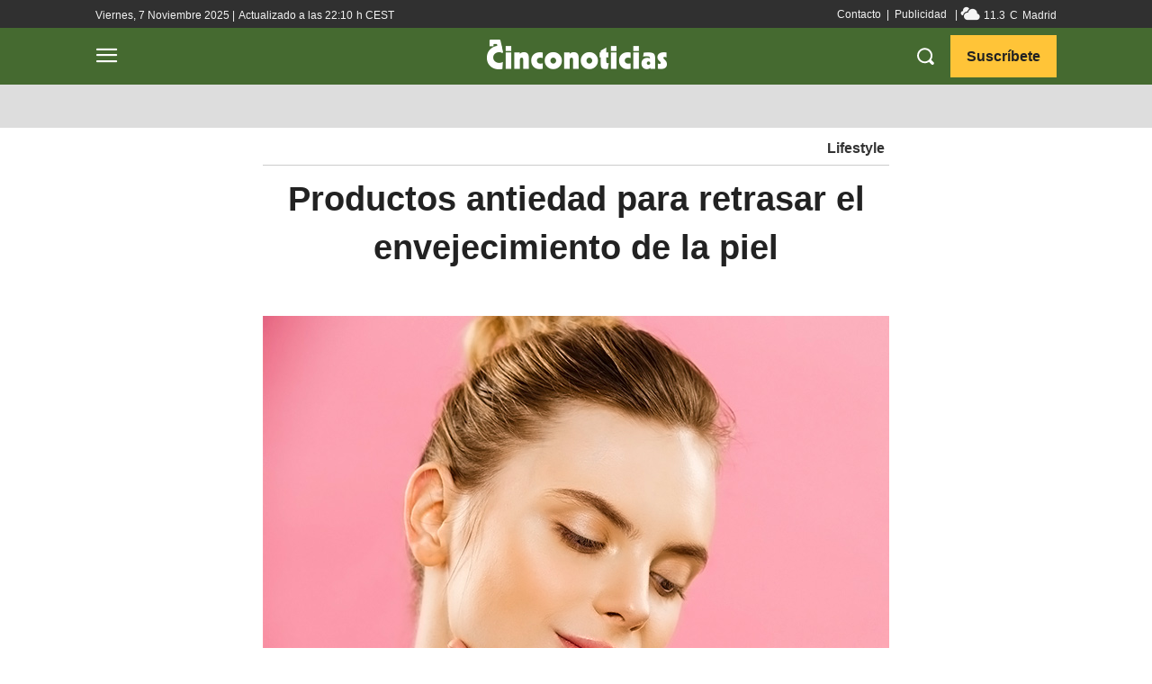

--- FILE ---
content_type: text/html; charset=utf-8
request_url: https://www.google.com/recaptcha/api2/aframe
body_size: 268
content:
<!DOCTYPE HTML><html><head><meta http-equiv="content-type" content="text/html; charset=UTF-8"></head><body><script nonce="WL_WFkoZ8dU_k1B7BwMdUA">/** Anti-fraud and anti-abuse applications only. See google.com/recaptcha */ try{var clients={'sodar':'https://pagead2.googlesyndication.com/pagead/sodar?'};window.addEventListener("message",function(a){try{if(a.source===window.parent){var b=JSON.parse(a.data);var c=clients[b['id']];if(c){var d=document.createElement('img');d.src=c+b['params']+'&rc='+(localStorage.getItem("rc::a")?sessionStorage.getItem("rc::b"):"");window.document.body.appendChild(d);sessionStorage.setItem("rc::e",parseInt(sessionStorage.getItem("rc::e")||0)+1);localStorage.setItem("rc::h",'1762577617713');}}}catch(b){}});window.parent.postMessage("_grecaptcha_ready", "*");}catch(b){}</script></body></html>